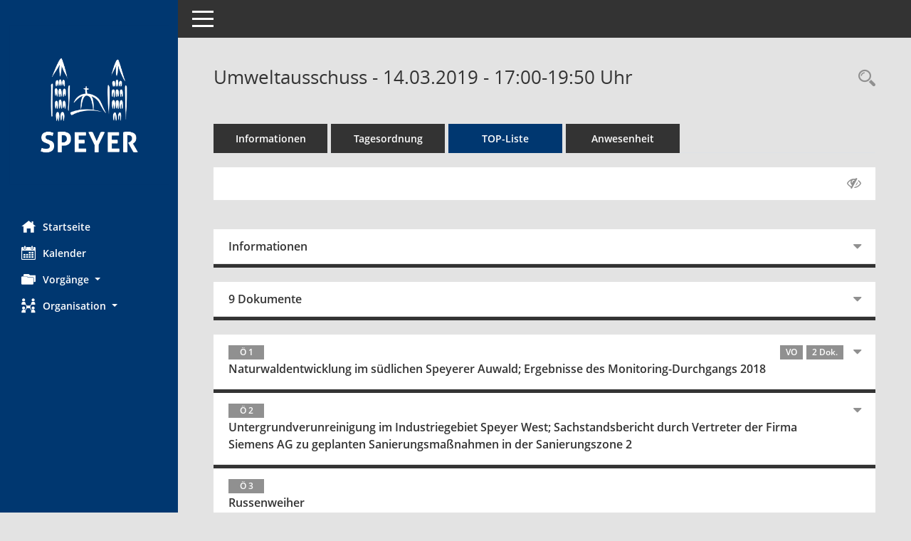

--- FILE ---
content_type: text/html; charset=UTF-8
request_url: https://buergerinfo2.speyer.de/si0056.php?__ksinr=1063&smcspf=4&smcbs=8
body_size: 46244
content:
<!DOCTYPE html><html lang="de"  x-ms-format-detection="none"><head><meta charset="utf-8"><meta http-equiv="X-UA-Compatible" content="IE=edge"><meta name="viewport" content="width=device-width, initial-scale=1"><meta name="description" content=""><meta name="author" content="Somacos GmbH & Co. KG,https://www.somacos.de, SessionNet Version 5.5.3 bi (Layout 6)"><meta name="sessionnet" content="V:050503"/><link rel="shortcut icon" href="im/browser.ico" type="image/x-icon"/><link rel="apple-touch-icon" href="im/somacos57.png" /><link rel="help" href="yhelp1.php" title="Hilfe" /><link rel="start" href="info.php" title="Startseite" /><title>SessionNet | Umweltausschuss - 14.03.2019 - 17:00-19:50&nbsp;Uhr</title>
<script type="text/javascript">var smcGLOBAL_FUNCTION_STATUS_LOGON = 1;var smcStatus_Logon = false;</script>
<script type="text/javascript" src="yjavascript.js"></script><script type="text/javascript" src="js/shopjavascript.js"></script><meta name="format-detection" content="telephone=no, date=no, address=no, email=no" /><link href="css/styles6.css" rel="stylesheet"><link href="css/styles5_3.css" rel="stylesheet"><link href="css/styles5fct.css" rel="stylesheet"><link href="config/layout/speyer/config.css" rel="stylesheet"><link id="smcglobalprintstyles" rel="stylesheet" type="text/css" media="print" href="css/styles5print.css"><link href="css/responsive.css" rel="stylesheet" media="(max-width:767px)"><link href="css/responsive3.css" rel="stylesheet" media="(max-width:767px)"><!--[if lt IE 9]><script src="js/smchtml5shiv.min.js"></script><script src="js/smcrespond.min.js"></script><![endif]--></head><body id="smc_body" class="smc-body">
<!-- #wrapper --><div id="wrapper" class="smclayout smc_page_si0056_layout"><div id="sidebar-wrapper" role="navigation" aria-label="Hauptmenü" class="smc-nav-config smc-pr-n"><div class="logo smc-config-logo"><a  href="info.php" title="Hier gelangen Sie zur Startseite dieser Webanwendung." aria-label="Hier gelangen Sie zur Startseite dieser Webanwendung." class="smce-a-u" ><img src="config/layout/speyer/logo.png" class="img-responsive smc-img-logo" alt="Logo" /></a></div><ul id="sidebar-nav" class="nav nav-pills nav-stacked"><li class="nav-item smc-nav-online"><a  href="info.php" title="Hier gelangen Sie zur Startseite dieser Webanwendung." aria-label="Hier gelangen Sie zur Startseite dieser Webanwendung." class="smce-a-u nav-link smcmenu1 smc-ct1" ><i class="smc smc-home" aria-hidden="true"></i>Startseite</a></li> <li class="nav-item smc-nav-online"><a  href="si0040.php" title="Diese Seite enth&auml;lt eine kalendarische &Uuml;bersicht der Sitzungstermine f&uuml;r einen Monat." aria-label="Diese Seite enth&auml;lt eine kalendarische &Uuml;bersicht der Sitzungstermine f&uuml;r einen Monat." class="smce-a-u nav-link smcmenu1 smc-ct1" ><i class="smc smc-calendar" aria-hidden="true"></i>Kalender</a></li> <li class="nav-item smc-nav-online"><a id="smc_nav_group_prj" aria-expanded="false" role="button" data-toggle="collapse" aria-controls="smc_nav_group_sub_prj" href="#smc_nav_group_sub_prj"><span><i class="smc smc-folders" aria-hidden="true"></i>Vorg&auml;nge</span> <span class="caret"></span></a><ul id="smc_nav_group_sub_prj" class="nav collapse" role="menu" aria-labelledby="smc_nav_group_prj"><li class="smc-nav-link"><a  href="vo0040.php" title="Diese Seite liefert eine &Uuml;bersicht der Vorlagen, die im Sitzungsdienst verwaltet werden. Die Anzeige erfolgt gruppiert nach Zeitr&auml;umen." aria-label="Diese Seite liefert eine &Uuml;bersicht der Vorlagen, die im Sitzungsdienst verwaltet werden. Die Anzeige erfolgt gruppiert nach Zeitr&auml;umen." class="smce-a-u" >Vorlagen</a></li><li class="smc-nav-link"><a  href="vo0040.php?__zvovanr=6&__caktuell=2&smcspf=4" title="Diese Seite liefert eine &Uuml;bersicht der Vorlagen, die im Sitzungsdienst verwaltet werden. Die Anzeige erfolgt gruppiert nach Zeitr&auml;umen." aria-label="Diese Seite liefert eine &Uuml;bersicht der Vorlagen, die im Sitzungsdienst verwaltet werden. Die Anzeige erfolgt gruppiert nach Zeitr&auml;umen." class="smce-a-u" >Schriftliche Anfragen</a></li></ul></li><li class="nav-item smc-nav-online"><a id="smc_nav_group_org" aria-expanded="false" role="button" data-toggle="collapse" aria-controls="smc_nav_group_sub_org" href="#smc_nav_group_sub_org"><span><i class="smc smc-network-connection" aria-hidden="true"></i>Organisation</span> <span class="caret"></span></a><ul id="smc_nav_group_sub_org" class="nav collapse" role="menu" aria-labelledby="smc_nav_group_org"><li class="smc-nav-link"><a  href="kp0041.php" title="Diese Seite listet die Personen, die im Sitzungsdienst als Mitglieder registriert sind, auf. Als Filter dienen neben den Anfangsbuchstaben der Nachnamen die Zeitr&auml;ume." aria-label="Diese Seite listet die Personen, die im Sitzungsdienst als Mitglieder registriert sind, auf. Als Filter dienen neben den Anfangsbuchstaben der Nachnamen die Zeitr&auml;ume." class="smce-a-u" >Mandatstr&auml;ger</a></li><li class="smc-nav-link"><a  href="gr0040.php" title="Diese Seite zeigt eine Liste der Gremien, f&uuml;r die im Sitzungsdienst Informationen verwaltet werden. Als Filter stehen die Zeitr&auml;ume zur Verf&uuml;gung." aria-label="Diese Seite zeigt eine Liste der Gremien, f&uuml;r die im Sitzungsdienst Informationen verwaltet werden. Als Filter stehen die Zeitr&auml;ume zur Verf&uuml;gung." class="smce-a-u" >Gremien</a></li></ul></li>
</ul><!-- /Sidebar ende smcnav mandatos --></div>
<div id="page-content-wrapper">
<nav id="top-bar" class="navbar navbar-inverse" aria-label="Auswahlmenü"><div id="menu-toggle" class="collapsed" title="Navigation ein- bzw. ausblenden"><span class="sr-only">Toggle navigation</span><span class="icon-bar"></span><span class="icon-bar"></span><span class="icon-bar"></span></div><ul class="nav navbar-nav navbar-right">

</ul></nav>

<div class="page-title" role="navigation" aria-label="Seitentitel und Oberes Menü"><ul class="nav nav-pills smc-nav-actions float-right smc-pr-n" aria-label="Oberes Menü"><li><a  href="recherche.php" title="Rechercheauswahl anzeigen" aria-label="Rechercheauswahl anzeigen" class="" ><i class="smc smc-magnifier" aria-hidden="true"></i><span class="sr-only">Rechercheauswahl</span></a></li></ul><h1 class="smc_h1">Umweltausschuss - 14.03.2019 - 17:00-19:50&nbsp;Uhr</h1></div>

<div id="page-content" role="main" aria-label="Informationen">
<ul class="nav nav-tabs smcnoprint" id="smcregister" aria-label="Tab Navigation">
<li class="nav-item"><a  href="si0050.php?__ksinr=1063&smcspf=4" title="Informationen" aria-label="Informationen" class="smce-a-u nav-link" >Informationen</a></li><li class="nav-item"><a  href="si0057.php?__ksinr=1063&smcspf=4" title="Tagesordnung" aria-label="Tagesordnung" class="smce-a-u nav-link" >Tagesordnung</a></li><li class="nav-item active smc-ct1" aria-selected="true"><a  href="si0056.php?__ksinr=1063&smcbs=10&smcspf=4" title="Tagesordnung schrittweise abarbeiten" aria-label="Tagesordnung schrittweise abarbeiten" class="smce-a-u nav-link" >TOP-Liste</a></li><li class="nav-item"><a  href="to0045.php?__ksinr=1063&smcspf=4" title="Anwesenheit" aria-label="Anwesenheit" class="smce-a-u nav-link" >Anwesenheit</a></li>
</ul>
<div id="smcfiltermenu" class="smcnoprint smc-filter-bar"><ul class="nav nav-pills">

<li class="nav-item ml-auto"><a  href="si0056.php?__ksinr=1063&smcspf=4" title="Gelesene Elemente ausblenden AUSSCHLTEN" aria-label="Gelesene Elemente ausblenden AUSSCHLTEN" class="nav-link" ><i class="fa fa-eye-slash" aria-hidden="true"></i></a></li></ul>
</div>
<br />
<div class="row">

<div class="col-md-12">

<div id="smcpanel1" class="card card-light"><div class="card-header collapsed" data-toggle="collapse" href="#smcacchead1" aria-expanded="false" aria-controls="smcacchead1" ><h2 class="mb-0 card-header-title" id="smc-hn-1"><button class="btn btn-link btn-block text-left" type="button" data-toggle="collapse" data-target="#smcacchead1" aria-expanded="true" aria-controls="smcacchead1">Informationen</button></h2></div><div id="smcacchead1" class="collapse" aria-labelledby="smcacchead1" data-parent="#smcpanel1" ><div class="card-body">
<div id="smc_page_si0056_contenttable1" class="smc-table smc-table-striped smccontenttable smc_page_si0056_contenttable">
<div class="smc-table-row"><div class="smc-table-cell smc-cell-head siname_title">Sitzung</div><div class="smc-table-cell siname">UA/024/2019</div>
</div>
<div class="smc-table-row"><div class="smc-table-cell smc-cell-head sigrname_title">Gremium</div><div class="smc-table-cell sigrname">Umweltausschuss</div>
</div>
<div class="smc-table-row"><div class="smc-table-cell smc-cell-head siort_title">Raum</div><div class="smc-table-cell siort">67346 Speyer,  Stadtratssitzungssaal, Rathaus, Maximilianstraße 12</div>
</div>
<div class="smc-table-row"><div class="smc-table-cell smc-cell-head sidat_title">Datum</div><div class="smc-table-cell sidat">14.03.2019</div>
</div>
<div class="smc-table-row"><div class="smc-table-cell smc-cell-head yytime_title">Zeit</div><div class="smc-table-cell yytime">17:00-19:50&nbsp;Uhr</div>
</div>
</div>
</div></div></div>
</div>
<div class="col-md-12">

<div id="smcpanel2" class="card card-light smc-pr-n"><div class="card-header collapsed" data-toggle="collapse" href="#smcacchead2" aria-expanded="false" aria-controls="smcacchead2" ><h2 class="mb-0 card-header-title" id="smc-hn-2"><button class="btn btn-link btn-block text-left" type="button" data-toggle="collapse" data-target="#smcacchead2" aria-expanded="true" aria-controls="smcacchead2">9 Dokumente</button></h2></div><div id="smcacchead2" class="collapse" aria-labelledby="smcacchead2" data-parent="#smcpanel2" ><div class="card-body"><div class="smc-dg-c-1-10 smc-documents smc-pr-n row">
<div id="smcy00090000041759" class="smc-dg-ds-1 col-lg-6 smc-d-el"><div id="smcb00090000041759" class="smc-xxdat smc-default default smc-box-type-1 smc-dg-b1"><div class="smc smc-doc-icon"><i class="smc smc-doc-dakurz smc-doc-dakurz-1 smc-doc-symbol  smc_field_danr_7" aria-hidden="true">TO</i></div><div class="smc-doc-content smcc-s1-n smce-m-1"><div id="smcg00090000041759"  class="smc-action-group smc-action-group-lg ml-auto" role="group"><a  href="getfile.php?id=41759&type=do" title="Dokument Download Dateityp: pdf" aria-label="Dokument Download Dateityp: pdf" role="button" class="btn btn-blue" id="smcs00090000041759" ><i role="button" class="smc smc-download" aria-hidden="true"></i></a></div><div class="smc-el-h smc-link-normal smc_datatype_do smc-t-r991"><a  href="getfile.php?id=41759&type=do" title="Dokument Download Dateityp: pdf" aria-label="Dokument Download Dateityp: pdf" class="smce-a-u smc-link-normal smc_datatype_do smc-t-r991" >Tagesordnung öffentlich</a></div></div></div>
</div>
<div id="smcy00090000042029" class="smc-dg-ds-1 col-lg-6 smc-d-el"><div id="smcb00090000042029" class="smc-xxdat smc-default default smc-box-type-1 smc-dg-b1"><div class="smc smc-doc-icon"><i class="smc smc-document" aria-hidden="true"></i></div><div class="smc-doc-content smcc-s1-n smce-m-1"><div id="smcg00090000042029"  class="smc-action-group smc-action-group-lg ml-auto" role="group"><a  href="getfile.php?id=42029&type=do" title="Dokument Download Dateityp: pdf" aria-label="Dokument Download Dateityp: pdf" role="button" class="btn btn-blue" id="smcs00090000042029" ><i role="button" class="smc smc-download" aria-hidden="true"></i></a></div><div class="smc-el-h smc-link-normal smc_datatype_do smc-t-r991"><a  href="getfile.php?id=42029&type=do" title="Dokument Download Dateityp: pdf" aria-label="Dokument Download Dateityp: pdf" class="smce-a-u smc-link-normal smc_datatype_do smc-t-r991" >Anwesenheitsliste</a></div></div></div>
</div>
<div id="smcy00090000042432" class="smc-dg-ds-1 col-lg-6 smc-d-el"><div id="smcb00090000042432" class="smc-xxdat smc-default default smc-box-type-1 smc-dg-b1"><div class="smc smc-doc-icon"><i class="smc smc-doc-dakurz smc-doc-dakurz-1 smc-doc-symbol  smc_field_danr_4" aria-hidden="true">NS</i></div><div class="smc-doc-content smcc-s1-n smce-m-1"><div id="smcg00090000042432"  class="smc-action-group smc-action-group-lg ml-auto" role="group"><a  href="getfile.php?id=42432&type=do" title="Dokument Download Dateityp: pdf" aria-label="Dokument Download Dateityp: pdf" role="button" class="btn btn-blue" id="smcs00090000042432" ><i role="button" class="smc smc-download" aria-hidden="true"></i></a></div><div class="smc-el-h smc-link-normal smc_datatype_do smc-t-r991"><a  href="getfile.php?id=42432&type=do" title="Dokument Download Dateityp: pdf" aria-label="Dokument Download Dateityp: pdf" class="smce-a-u smc-link-normal smc_datatype_do smc-t-r991" >Niederschrift Zwischenblätter</a></div></div></div>
</div>
<div id="smcy00090000042431" class="smc-dg-ds-1 col-lg-6 smc-d-el"><div id="smcb00090000042431" class="smc-xxdat smc-default default smc-box-type-1 smc-dg-b1"><div class="smc smc-doc-icon"><i class="smc smc-doc-dakurz smc-doc-dakurz-1 smc-doc-symbol  smc_field_danr_8" aria-hidden="true">TN</i></div><div class="smc-doc-content smcc-s1-n smce-m-1"><div id="smcg00090000042431"  class="smc-action-group smc-action-group-lg ml-auto" role="group"><a  href="getfile.php?id=42431&type=do" title="Dokument Download Dateityp: pdf" aria-label="Dokument Download Dateityp: pdf" role="button" class="btn btn-blue" id="smcs00090000042431" ><i role="button" class="smc smc-download" aria-hidden="true"></i></a></div><div class="smc-el-h smc-link-normal smc_datatype_do smc-t-r991"><a  href="getfile.php?id=42431&type=do" title="Dokument Download Dateityp: pdf" aria-label="Dokument Download Dateityp: pdf" class="smce-a-u smc-link-normal smc_datatype_do smc-t-r991" >Teilniederschrift öffentlich</a></div></div></div>
</div>
<div id="smcy00090000042433" class="smc-dg-ds-1 col-lg-6 smc-d-el smc-d-ex"><div id="smcb00090000042433" class="smc-xxdat smc-default default smc-box-type-1 smc-dg-b1"><div class="smc smc-doc-icon"><i class="smc smc-document" aria-hidden="true"></i></div><div class="smc-doc-content smcc-s1-n smce-m-1"><div id="smcg00090000042433"  class="smc-action-group smc-action-group-lg ml-auto" role="group"><a  href="getfile.php?id=42433&type=do" title="Dokument Download Dateityp: pdf" aria-label="Dokument Download Dateityp: pdf" role="button" class="btn btn-blue" id="smcs00090000042433" ><i role="button" class="smc smc-download" aria-hidden="true"></i></a></div><div class="smc-el-h smc-link-normal smc_datatype_do smc-t-r991"><a  href="getfile.php?id=42433&type=do" title="Dokument Download Dateityp: pdf" aria-label="Dokument Download Dateityp: pdf" class="smce-a-u smc-link-normal smc_datatype_do smc-t-r991" >AuwaldMonitoring Vögel und Amphibien im Speyerer Stadtwald 2018</a></div></div></div>
</div>
<div id="smcy00090000042434" class="smc-dg-ds-1 col-lg-6 smc-d-el smc-d-ex"><div id="smcb00090000042434" class="smc-xxdat smc-default default smc-box-type-1 smc-dg-b1"><div class="smc smc-doc-icon"><i class="smc smc-document" aria-hidden="true"></i></div><div class="smc-doc-content smcc-s1-n smce-m-1"><div id="smcg00090000042434"  class="smc-action-group smc-action-group-lg ml-auto" role="group"><a  href="getfile.php?id=42434&type=do" title="Dokument Download Dateityp: pdf" aria-label="Dokument Download Dateityp: pdf" role="button" class="btn btn-blue" id="smcs00090000042434" ><i role="button" class="smc smc-download" aria-hidden="true"></i></a></div><div class="smc-el-h smc-link-normal smc_datatype_do smc-t-r991"><a  href="getfile.php?id=42434&type=do" title="Dokument Download Dateityp: pdf" aria-label="Dokument Download Dateityp: pdf" class="smce-a-u smc-link-normal smc_datatype_do smc-t-r991" >Essbare Stadt</a></div></div></div>
</div>
<div id="smcy00090000042435" class="smc-dg-ds-1 col-lg-6 smc-d-el smc-d-ex"><div id="smcb00090000042435" class="smc-xxdat smc-default default smc-box-type-1 smc-dg-b1"><div class="smc smc-doc-icon"><i class="smc smc-document" aria-hidden="true"></i></div><div class="smc-doc-content smcc-s1-n smce-m-1"><div id="smcg00090000042435"  class="smc-action-group smc-action-group-lg ml-auto" role="group"><a  href="getfile.php?id=42435&type=do" title="Dokument Download Dateityp: pdf" aria-label="Dokument Download Dateityp: pdf" role="button" class="btn btn-blue" id="smcs00090000042435" ><i role="button" class="smc smc-download" aria-hidden="true"></i></a></div><div class="smc-el-h smc-link-normal smc_datatype_do smc-t-r991"><a  href="getfile.php?id=42435&type=do" title="Dokument Download Dateityp: pdf" aria-label="Dokument Download Dateityp: pdf" class="smce-a-u smc-link-normal smc_datatype_do smc-t-r991" >Floritische und vegetationskundliche Untersuchungen in der Hartholzaue</a></div></div></div>
</div>
<div id="smcy00090000042436" class="smc-dg-ds-1 col-lg-6 smc-d-el smc-d-ex"><div id="smcb00090000042436" class="smc-xxdat smc-default default smc-box-type-1 smc-dg-b1"><div class="smc smc-doc-icon"><i class="smc smc-document" aria-hidden="true"></i></div><div class="smc-doc-content smcc-s1-n smce-m-1"><div id="smcg00090000042436"  class="smc-action-group smc-action-group-lg ml-auto" role="group"><a  href="getfile.php?id=42436&type=do" title="Dokument Download Dateityp: pdf" aria-label="Dokument Download Dateityp: pdf" role="button" class="btn btn-blue" id="smcs00090000042436" ><i role="button" class="smc smc-download" aria-hidden="true"></i></a></div><div class="smc-el-h smc-link-normal smc_datatype_do smc-t-r991"><a  href="getfile.php?id=42436&type=do" title="Dokument Download Dateityp: pdf" aria-label="Dokument Download Dateityp: pdf" class="smce-a-u smc-link-normal smc_datatype_do smc-t-r991" >Russenweiher</a></div></div></div>
</div>
<div id="smcy00090000042437" class="smc-dg-ds-1 col-lg-6 smc-d-el smc-d-ex"><div id="smcb00090000042437" class="smc-xxdat smc-default default smc-box-type-1 smc-dg-b1"><div class="smc smc-doc-icon"><i class="smc smc-document" aria-hidden="true"></i></div><div class="smc-doc-content smcc-s1-n smce-m-1"><div id="smcg00090000042437"  class="smc-action-group smc-action-group-lg ml-auto" role="group"><a  href="getfile.php?id=42437&type=do" title="Dokument Download Dateityp: pdf" aria-label="Dokument Download Dateityp: pdf" role="button" class="btn btn-blue" id="smcs00090000042437" ><i role="button" class="smc smc-download" aria-hidden="true"></i></a></div><div class="smc-el-h smc-link-normal smc_datatype_do smc-t-r991"><a  href="getfile.php?id=42437&type=do" title="Dokument Download Dateityp: pdf" aria-label="Dokument Download Dateityp: pdf" class="smce-a-u smc-link-normal smc_datatype_do smc-t-r991" >Sauerstoff-Direktgasinjektion zur mikrobiol. In-situ-Sanierung</a></div></div></div>
</div>
</div>
</div></div></div>
</div>
</div><!-- /meta-row -->
<div class="accordion" id="smcaccordion">
<div class="card card-light"><div id="" class="card-header collapsed smc-card-read" data-target="#smcacchead3" data-toggle="collapse" data-parent="#smcaccordion" aria-expanded="false" aria-controls="smcacchead3" ><h3 class="mb-0 card-header-title"><button class="btn btn-link btn-block text-left" type="button" data-toggle="collapse" data-target="#smcacchead3" aria-expanded="true" aria-controls="smcacchead3"> <span class="badge">&Ouml; 1</span>  <span class="smc-badges"><span class="badge smc-badge-count smc-badge-text">VO</span><span class="badge smc-badge-count smc-badge-text">2 Dok.</span></span><div class="smc-card-text-title">Naturwaldentwicklung im südlichen Speyerer Auwald; Ergebnisse des Monitoring-Durchgangs 2018</div></button></h3></div><div id="smcacchead3" class="collapse" aria-labelledby="smcacchead3" data-parent="#smcaccordion" ><div class="card-body"><div class="smc-dg-c-1-10 smc-documents smc-pr-n row">
<div id="smcy00090000041738" class="smc-dg-ds-1 col-lg-6 smc-d-el"><div id="smcb00090000041738" class="smc-xxdat smc-default default smc-box-type-1 smc-dg-b1"><div class="smc smc-doc-icon"><i class="smc smc-doc-dakurz smc-doc-dakurz-1 smc-doc-symbol  smc_field_danr_2" aria-hidden="true">VO</i></div><div class="smc-doc-content smcc-s1-n smce-m-1"><div id="smcg00090000041738"  class="smc-action-group smc-action-group-lg ml-auto" role="group"><a  href="getfile.php?id=41738&type=do" title="Dokument Download Dateityp: pdf" aria-label="Dokument Download Dateityp: pdf" role="button" class="btn btn-blue" id="smcs00090000041738" ><i role="button" class="smc smc-download" aria-hidden="true"></i></a></div><div class="smc-el-h smc-link-normal smc_datatype_do smc-t-r991"><a  href="getfile.php?id=41738&type=do" title="Dokument Download Dateityp: pdf" aria-label="Dokument Download Dateityp: pdf" class="smce-a-u smc-link-normal smc_datatype_do smc-t-r991" >2845-2019 Vorlage</a></div></div></div>
</div>
<div id="smcy00090000041737" class="smc-dg-ds-1 col-lg-6 smc-d-el smc-d-ex"><div id="smcb00090000041737" class="smc-xxdat smc-default default smc-box-type-1 smc-dg-b1"><div class="smc smc-doc-icon"><i class="smc smc-document" aria-hidden="true"></i></div><div class="smc-doc-content smcc-s1-n smce-m-1"><div id="smcg00090000041737"  class="smc-action-group smc-action-group-lg ml-auto" role="group"><a  href="getfile.php?id=41737&type=do" title="Dokument Download Dateityp: pdf" aria-label="Dokument Download Dateityp: pdf" role="button" class="btn btn-blue" id="smcs00090000041737" ><i role="button" class="smc smc-download" aria-hidden="true"></i></a></div><div class="smc-el-h smc-link-normal smc_datatype_do smc-t-r991"><a  href="getfile.php?id=41737&type=do" title="Dokument Download Dateityp: pdf" aria-label="Dokument Download Dateityp: pdf" class="smce-a-u smc-link-normal smc_datatype_do smc-t-r991" >2845-2019 Schreiben des Landesamtes für Umwelt</a></div></div></div>
</div>
<!--SMCPHDOCFCT--></div><p class="smc_field_smcdv0_box2_volink"> <a  href="vo0050.php?__kvonr=4044&smcspf=4" title="Vorlage anzeigen: Naturwaldentwicklung im südlichen Speyerer Auwald; Ergebnisse des Monitoring-Durchgangs 2018" aria-label="Vorlage anzeigen: Naturwaldentwicklung im südlichen Speyerer Auwald; Ergebnisse des Monitoring-Durchgangs 2018" class="smce-a-u smc-link-procedure smc_doc smc_field_voname smcnowrap smc_datatype_vo" >2845/2019</a></p><p class="smc_field_smcdv0_box2_beschluss margin-bottom-0 margin-top-0"><strong>Beschluss:</strong> zur Kenntnis genommen</p>
</div></div></div>
<div class="card card-light"><div id="DEBUGUV1" class="card-header collapsed smc-card-read" data-target="#smcacchead4" data-toggle="collapse" data-parent="#smcaccordion" aria-expanded="false" aria-controls="smcacchead4" ><h3 class="mb-0 card-header-title"><button class="btn btn-link btn-block text-left" type="button" data-toggle="collapse" data-target="#smcacchead4" aria-expanded="true" aria-controls="smcacchead4"> <span class="badge">&Ouml; 2</span> <div class="smc-card-text-title">Untergrundverunreinigung im Industriegebiet Speyer West; Sachstandsbericht durch Vertreter der Firma Siemens AG zu geplanten Sanierungsmaßnahmen in der Sanierungszone 2</div></button></h3></div><div id="smcacchead4" class="collapse" aria-labelledby="smcacchead4" data-parent="#smcaccordion" ><div class="card-body"><p class="smc_field_smcdv0_box2_beschluss margin-bottom-0 margin-top-0"><strong>Beschluss:</strong> zur Kenntnis genommen</p>
</div></div></div>
<div class="card card-light"><div id="DEBUGUV1" class="card-header smc-card-empty" data-target="#smcacchead5" data-parent="#smcaccordion" aria-expanded="false" aria-controls="smcacchead5" ><h3 class="mb-0 card-header-title"><button class="btn btn-link btn-block text-left" type="button" data-toggle="collapse" data-target="#smcacchead5" aria-expanded="true" aria-controls="smcacchead5"> <span class="badge">&Ouml; 3</span> <div class="smc-card-text-title">Russenweiher</div></button></h3></div><div id="smcacchead5" class="collapse" aria-labelledby="smcacchead5" data-parent="#smcaccordion"  style="display:none"><div class="card-body">
</div></div></div>
<div class="card card-light"><div id="" class="card-header collapsed smc-card-read" data-target="#smcacchead6" data-toggle="collapse" data-parent="#smcaccordion" aria-expanded="false" aria-controls="smcacchead6" ><h3 class="mb-0 card-header-title"><button class="btn btn-link btn-block text-left" type="button" data-toggle="collapse" data-target="#smcacchead6" aria-expanded="true" aria-controls="smcacchead6"> <span class="badge">&Ouml; 3.1</span>  <span class="smc-badges"><span class="badge smc-badge-count smc-badge-text">VO</span><span class="badge smc-badge-count smc-badge-text">4 Dok.</span></span><div class="smc-card-text-title">Anfrage der CDU-Stadtratsfraktion vom 19.02.2019; Prüfung technischer Verfahren zur Sanierung des Gewässers</div></button></h3></div><div id="smcacchead6" class="collapse" aria-labelledby="smcacchead6" data-parent="#smcaccordion" ><div class="card-body"><div class="smc-dg-c-1-10 smc-documents smc-pr-n row">
<div id="smcy00090000041742" class="smc-dg-ds-1 col-lg-6 smc-d-el"><div id="smcb00090000041742" class="smc-xxdat smc-default default smc-box-type-1 smc-dg-b1"><div class="smc smc-doc-icon"><i class="smc smc-doc-dakurz smc-doc-dakurz-1 smc-doc-symbol  smc_field_danr_2" aria-hidden="true">VO</i></div><div class="smc-doc-content smcc-s1-n smce-m-1"><div id="smcg00090000041742"  class="smc-action-group smc-action-group-lg ml-auto" role="group"><a  href="getfile.php?id=41742&type=do" title="Dokument Download Dateityp: pdf" aria-label="Dokument Download Dateityp: pdf" role="button" class="btn btn-blue" id="smcs00090000041742" ><i role="button" class="smc smc-download" aria-hidden="true"></i></a></div><div class="smc-el-h smc-link-normal smc_datatype_do smc-t-r991"><a  href="getfile.php?id=41742&type=do" title="Dokument Download Dateityp: pdf" aria-label="Dokument Download Dateityp: pdf" class="smce-a-u smc-link-normal smc_datatype_do smc-t-r991" >2844-2019 Vorlage</a></div></div></div>
</div>
<div id="smcy00090000041741" class="smc-dg-ds-1 col-lg-6 smc-d-el smc-d-ex"><div id="smcb00090000041741" class="smc-xxdat smc-default default smc-box-type-1 smc-dg-b1"><div class="smc smc-doc-icon"><i class="smc smc-document" aria-hidden="true"></i></div><div class="smc-doc-content smcc-s1-n smce-m-1"><div id="smcg00090000041741"  class="smc-action-group smc-action-group-lg ml-auto" role="group"><a  href="getfile.php?id=41741&type=do" title="Dokument Download Dateityp: pdf" aria-label="Dokument Download Dateityp: pdf" role="button" class="btn btn-blue" id="smcs00090000041741" ><i role="button" class="smc smc-download" aria-hidden="true"></i></a></div><div class="smc-el-h smc-link-normal smc_datatype_do smc-t-r991"><a  href="getfile.php?id=41741&type=do" title="Dokument Download Dateityp: pdf" aria-label="Dokument Download Dateityp: pdf" class="smce-a-u smc-link-normal smc_datatype_do smc-t-r991" >2844-2019 Anfrage CDU</a></div></div></div>
</div>
<div id="smcy00090000041740" class="smc-dg-ds-1 col-lg-6 smc-d-el smc-d-ex"><div id="smcb00090000041740" class="smc-xxdat smc-default default smc-box-type-1 smc-dg-b1"><div class="smc smc-doc-icon"><i class="smc smc-document" aria-hidden="true"></i></div><div class="smc-doc-content smcc-s1-n smce-m-1"><div id="smcg00090000041740"  class="smc-action-group smc-action-group-lg ml-auto" role="group"><a  href="getfile.php?id=41740&type=do" title="Dokument Download Dateityp: pdf" aria-label="Dokument Download Dateityp: pdf" role="button" class="btn btn-blue" id="smcs00090000041740" ><i role="button" class="smc smc-download" aria-hidden="true"></i></a></div><div class="smc-el-h smc-link-normal smc_datatype_do smc-t-r991"><a  href="getfile.php?id=41740&type=do" title="Dokument Download Dateityp: pdf" aria-label="Dokument Download Dateityp: pdf" class="smce-a-u smc-link-normal smc_datatype_do smc-t-r991" >2844-2019 Recherche zu den Vorschlägen der Anglerfreunde Speyer e.V.</a></div></div></div>
</div>
<div id="smcy00090000041739" class="smc-dg-ds-1 col-lg-6 smc-d-el smc-d-ex"><div id="smcb00090000041739" class="smc-xxdat smc-default default smc-box-type-1 smc-dg-b1"><div class="smc smc-doc-icon"><i class="smc smc-document" aria-hidden="true"></i></div><div class="smc-doc-content smcc-s1-n smce-m-1"><div id="smcg00090000041739"  class="smc-action-group smc-action-group-lg ml-auto" role="group"><a  href="getfile.php?id=41739&type=do" title="Dokument Download Dateityp: pdf" aria-label="Dokument Download Dateityp: pdf" role="button" class="btn btn-blue" id="smcs00090000041739" ><i role="button" class="smc smc-download" aria-hidden="true"></i></a></div><div class="smc-el-h smc-link-normal smc_datatype_do smc-t-r991"><a  href="getfile.php?id=41739&type=do" title="Dokument Download Dateityp: pdf" aria-label="Dokument Download Dateityp: pdf" class="smce-a-u smc-link-normal smc_datatype_do smc-t-r991" >2844-2019 Stellungnahme der Stadtverwaltung</a></div></div></div>
</div>
<!--SMCPHDOCFCT--></div><p class="smc_field_smcdv0_box2_volink"> <a  href="vo0050.php?__kvonr=4043&smcspf=4" title="Vorlage anzeigen: Russenweiher; Anfrage der CDU-Stadtratsfraktion vom 19.02.2019" aria-label="Vorlage anzeigen: Russenweiher; Anfrage der CDU-Stadtratsfraktion vom 19.02.2019" class="smce-a-u smc-link-procedure smc_doc smc_field_voname smcnowrap smc_datatype_vo" >2844/2019</a></p><p class="smc_field_smcdv0_box2_beschluss margin-bottom-0 margin-top-0"><strong>Beschluss:</strong> zur Kenntnis genommen</p>
</div></div></div>
<div class="card card-light"><div id="" class="card-header collapsed smc-card-read" data-target="#smcacchead7" data-toggle="collapse" data-parent="#smcaccordion" aria-expanded="false" aria-controls="smcacchead7" ><h3 class="mb-0 card-header-title"><button class="btn btn-link btn-block text-left" type="button" data-toggle="collapse" data-target="#smcacchead7" aria-expanded="true" aria-controls="smcacchead7"> <span class="badge">&Ouml; 3.2</span>  <span class="smc-badges"><span class="badge smc-badge-count smc-badge-text">VO</span><span class="badge smc-badge-count smc-badge-text">3 Dok.</span></span><div class="smc-card-text-title">Sanierung Russenweiher – Entwicklungsvorhaben im Rahmen der „Aktion Blau Plus“</div></button></h3></div><div id="smcacchead7" class="collapse" aria-labelledby="smcacchead7" data-parent="#smcaccordion" ><div class="card-body"><div class="smc-dg-c-1-10 smc-documents smc-pr-n row">
<div id="smcy00090000041749" class="smc-dg-ds-1 col-lg-6 smc-d-el"><div id="smcb00090000041749" class="smc-xxdat smc-default default smc-box-type-1 smc-dg-b1"><div class="smc smc-doc-icon"><i class="smc smc-doc-dakurz smc-doc-dakurz-1 smc-doc-symbol  smc_field_danr_2" aria-hidden="true">VO</i></div><div class="smc-doc-content smcc-s1-n smce-m-1"><div id="smcg00090000041749"  class="smc-action-group smc-action-group-lg ml-auto" role="group"><a  href="getfile.php?id=41749&type=do" title="Dokument Download Dateityp: pdf" aria-label="Dokument Download Dateityp: pdf" role="button" class="btn btn-blue" id="smcs00090000041749" ><i role="button" class="smc smc-download" aria-hidden="true"></i></a></div><div class="smc-el-h smc-link-normal smc_datatype_do smc-t-r991"><a  href="getfile.php?id=41749&type=do" title="Dokument Download Dateityp: pdf" aria-label="Dokument Download Dateityp: pdf" class="smce-a-u smc-link-normal smc_datatype_do smc-t-r991" >2846-2019 Vorlage</a></div></div></div>
</div>
<div id="smcy00090000041748" class="smc-dg-ds-1 col-lg-6 smc-d-el smc-d-ex"><div id="smcb00090000041748" class="smc-xxdat smc-default default smc-box-type-1 smc-dg-b1"><div class="smc smc-doc-icon"><i class="smc smc-document" aria-hidden="true"></i></div><div class="smc-doc-content smcc-s1-n smce-m-1"><div id="smcg00090000041748"  class="smc-action-group smc-action-group-lg ml-auto" role="group"><a  href="getfile.php?id=41748&type=do" title="Dokument Download Dateityp: pdf" aria-label="Dokument Download Dateityp: pdf" role="button" class="btn btn-blue" id="smcs00090000041748" ><i role="button" class="smc smc-download" aria-hidden="true"></i></a></div><div class="smc-el-h smc-link-normal smc_datatype_do smc-t-r991"><a  href="getfile.php?id=41748&type=do" title="Dokument Download Dateityp: pdf" aria-label="Dokument Download Dateityp: pdf" class="smce-a-u smc-link-normal smc_datatype_do smc-t-r991" >2846-2019 Liste der vorliegenden Maßnahmenvorschläge</a></div></div></div>
</div>
<div id="smcy00090000041747" class="smc-dg-ds-1 col-lg-6 smc-d-el smc-d-ex"><div id="smcb00090000041747" class="smc-xxdat smc-default default smc-box-type-1 smc-dg-b1"><div class="smc smc-doc-icon"><i class="smc smc-document" aria-hidden="true"></i></div><div class="smc-doc-content smcc-s1-n smce-m-1"><div id="smcg00090000041747"  class="smc-action-group smc-action-group-lg ml-auto" role="group"><a  href="getfile.php?id=41747&type=do" title="Dokument Download Dateityp: pdf" aria-label="Dokument Download Dateityp: pdf" role="button" class="btn btn-blue" id="smcs00090000041747" ><i role="button" class="smc smc-download" aria-hidden="true"></i></a></div><div class="smc-el-h smc-link-normal smc_datatype_do smc-t-r991"><a  href="getfile.php?id=41747&type=do" title="Dokument Download Dateityp: pdf" aria-label="Dokument Download Dateityp: pdf" class="smce-a-u smc-link-normal smc_datatype_do smc-t-r991" >2846-2019 Zusammenfassung umweltökonomische Bewertung des Russenweihers</a></div></div></div>
</div>
<!--SMCPHDOCFCT--></div><p class="smc_field_smcdv0_box2_volink"> <a  href="vo0050.php?__kvonr=4045&smcspf=4" title="Vorlage anzeigen: Sanierung Russenweiher – Entwicklungsvorhaben im Rahmen der „Aktion Blau Plus“" aria-label="Vorlage anzeigen: Sanierung Russenweiher – Entwicklungsvorhaben im Rahmen der „Aktion Blau Plus“" class="smce-a-u smc-link-procedure smc_doc smc_field_voname smcnowrap smc_datatype_vo" >2846/2019</a></p><p class="smc_field_smcdv0_box2_beschluss margin-bottom-0 margin-top-0"><strong>Beschluss:</strong> beschlossen</p>
</div></div></div>
<div class="card card-light"><div id="" class="card-header collapsed smc-card-read" data-target="#smcacchead8" data-toggle="collapse" data-parent="#smcaccordion" aria-expanded="false" aria-controls="smcacchead8" ><h3 class="mb-0 card-header-title"><button class="btn btn-link btn-block text-left" type="button" data-toggle="collapse" data-target="#smcacchead8" aria-expanded="true" aria-controls="smcacchead8"> <span class="badge">&Ouml; 4</span>  <span class="smc-badges"><span class="badge smc-badge-count smc-badge-text">VO</span><span class="badge smc-badge-count smc-badge-text">3 Dok.</span></span><div class="smc-card-text-title">Umsetzung des "Essbare Stadt"-Konzepts; Anfrage der CDU-Stadtratsfraktion vom 22.01.2019</div></button></h3></div><div id="smcacchead8" class="collapse" aria-labelledby="smcacchead8" data-parent="#smcaccordion" ><div class="card-body"><div class="smc-dg-c-1-10 smc-documents smc-pr-n row">
<div id="smcy00090000041752" class="smc-dg-ds-1 col-lg-6 smc-d-el"><div id="smcb00090000041752" class="smc-xxdat smc-default default smc-box-type-1 smc-dg-b1"><div class="smc smc-doc-icon"><i class="smc smc-doc-dakurz smc-doc-dakurz-1 smc-doc-symbol  smc_field_danr_2" aria-hidden="true">VO</i></div><div class="smc-doc-content smcc-s1-n smce-m-1"><div id="smcg00090000041752"  class="smc-action-group smc-action-group-lg ml-auto" role="group"><a  href="getfile.php?id=41752&type=do" title="Dokument Download Dateityp: pdf" aria-label="Dokument Download Dateityp: pdf" role="button" class="btn btn-blue" id="smcs00090000041752" ><i role="button" class="smc smc-download" aria-hidden="true"></i></a></div><div class="smc-el-h smc-link-normal smc_datatype_do smc-t-r991"><a  href="getfile.php?id=41752&type=do" title="Dokument Download Dateityp: pdf" aria-label="Dokument Download Dateityp: pdf" class="smce-a-u smc-link-normal smc_datatype_do smc-t-r991" >2806-2019 Vorlage</a></div></div></div>
</div>
<div id="smcy00090000041751" class="smc-dg-ds-1 col-lg-6 smc-d-el smc-d-ex"><div id="smcb00090000041751" class="smc-xxdat smc-default default smc-box-type-1 smc-dg-b1"><div class="smc smc-doc-icon"><i class="smc smc-document" aria-hidden="true"></i></div><div class="smc-doc-content smcc-s1-n smce-m-1"><div id="smcg00090000041751"  class="smc-action-group smc-action-group-lg ml-auto" role="group"><a  href="getfile.php?id=41751&type=do" title="Dokument Download Dateityp: pdf" aria-label="Dokument Download Dateityp: pdf" role="button" class="btn btn-blue" id="smcs00090000041751" ><i role="button" class="smc smc-download" aria-hidden="true"></i></a></div><div class="smc-el-h smc-link-normal smc_datatype_do smc-t-r991"><a  href="getfile.php?id=41751&type=do" title="Dokument Download Dateityp: pdf" aria-label="Dokument Download Dateityp: pdf" class="smce-a-u smc-link-normal smc_datatype_do smc-t-r991" >2806-2019 CDU - Anfrage Essbare Stadt</a></div></div></div>
</div>
<div id="smcy00090000041750" class="smc-dg-ds-1 col-lg-6 smc-d-el smc-d-ex"><div id="smcb00090000041750" class="smc-xxdat smc-default default smc-box-type-1 smc-dg-b1"><div class="smc smc-doc-icon"><i class="smc smc-document" aria-hidden="true"></i></div><div class="smc-doc-content smcc-s1-n smce-m-1"><div id="smcg00090000041750"  class="smc-action-group smc-action-group-lg ml-auto" role="group"><a  href="getfile.php?id=41750&type=do" title="Dokument Download Dateityp: pdf" aria-label="Dokument Download Dateityp: pdf" role="button" class="btn btn-blue" id="smcs00090000041750" ><i role="button" class="smc smc-download" aria-hidden="true"></i></a></div><div class="smc-el-h smc-link-normal smc_datatype_do smc-t-r991"><a  href="getfile.php?id=41750&type=do" title="Dokument Download Dateityp: pdf" aria-label="Dokument Download Dateityp: pdf" class="smce-a-u smc-link-normal smc_datatype_do smc-t-r991" >2806-2019 Stellungnahme der Stadtverwaltung</a></div></div></div>
</div>
<!--SMCPHDOCFCT--></div><p class="smc_field_smcdv0_box2_volink"> <a  href="vo0050.php?__kvonr=4005&smcspf=4" title="Vorlage anzeigen: Umsetzung des &quot;Essbare Stadt&quot;-Konzepts; Anfrage der CDU-Stadtratsfraktion vom 22.01.2019" aria-label="Vorlage anzeigen: Umsetzung des &quot;Essbare Stadt&quot;-Konzepts; Anfrage der CDU-Stadtratsfraktion vom 22.01.2019" class="smce-a-u smc-link-procedure smc_doc smc_field_voname smcnowrap smc_datatype_vo" >2806/2019</a></p><p class="smc_field_smcdv0_box2_beschluss margin-bottom-0 margin-top-0"><strong>Beschluss:</strong> zur Kenntnis genommen</p>
</div></div></div>
<div class="card card-light"><div id="" class="card-header collapsed smc-card-read" data-target="#smcacchead9" data-toggle="collapse" data-parent="#smcaccordion" aria-expanded="false" aria-controls="smcacchead9" ><h3 class="mb-0 card-header-title"><button class="btn btn-link btn-block text-left" type="button" data-toggle="collapse" data-target="#smcacchead9" aria-expanded="true" aria-controls="smcacchead9"> <span class="badge">&Ouml; 5</span>  <span class="smc-badges"><span class="badge smc-badge-count smc-badge-text">VO</span><span class="badge smc-badge-count smc-badge-text">2 Dok.</span></span><div class="smc-card-text-title">Fortschreibung des Nachhaltigkeitsberichts</div></button></h3></div><div id="smcacchead9" class="collapse" aria-labelledby="smcacchead9" data-parent="#smcaccordion" ><div class="card-body"><div class="smc-dg-c-1-10 smc-documents smc-pr-n row">
<div id="smcy00090000041758" class="smc-dg-ds-1 col-lg-6 smc-d-el"><div id="smcb00090000041758" class="smc-xxdat smc-default default smc-box-type-1 smc-dg-b1"><div class="smc smc-doc-icon"><i class="smc smc-doc-dakurz smc-doc-dakurz-1 smc-doc-symbol  smc_field_danr_2" aria-hidden="true">VO</i></div><div class="smc-doc-content smcc-s1-n smce-m-1"><div id="smcg00090000041758"  class="smc-action-group smc-action-group-lg ml-auto" role="group"><a  href="getfile.php?id=41758&type=do" title="Dokument Download Dateityp: pdf" aria-label="Dokument Download Dateityp: pdf" role="button" class="btn btn-blue" id="smcs00090000041758" ><i role="button" class="smc smc-download" aria-hidden="true"></i></a></div><div class="smc-el-h smc-link-normal smc_datatype_do smc-t-r991"><a  href="getfile.php?id=41758&type=do" title="Dokument Download Dateityp: pdf" aria-label="Dokument Download Dateityp: pdf" class="smce-a-u smc-link-normal smc_datatype_do smc-t-r991" >2847-2019 Vorlage</a></div></div></div>
</div>
<div id="smcy00090000041757" class="smc-dg-ds-1 col-lg-6 smc-d-el smc-d-ex"><div id="smcb00090000041757" class="smc-xxdat smc-default default smc-box-type-1 smc-dg-b1"><div class="smc smc-doc-icon"><i class="smc smc-document" aria-hidden="true"></i></div><div class="smc-doc-content smcc-s1-n smce-m-1"><div id="smcg00090000041757"  class="smc-action-group smc-action-group-lg ml-auto" role="group"><a  href="getfile.php?id=41757&type=do" title="Dokument Download Dateityp: pdf" aria-label="Dokument Download Dateityp: pdf" role="button" class="btn btn-blue" id="smcs00090000041757" ><i role="button" class="smc smc-download" aria-hidden="true"></i></a></div><div class="smc-el-h smc-link-normal smc_datatype_do smc-t-r991"><a  href="getfile.php?id=41757&type=do" title="Dokument Download Dateityp: pdf" aria-label="Dokument Download Dateityp: pdf" class="smce-a-u smc-link-normal smc_datatype_do smc-t-r991" >2847-2019 Nachhaltigkeitsbericht der Stadt Speyer</a></div></div></div>
</div>
<!--SMCPHDOCFCT--></div><p class="smc_field_smcdv0_box2_volink"> <a  href="vo0050.php?__kvonr=4046&smcspf=4" title="Vorlage anzeigen: Fortschreibung des Nachhaltigkeitsberichts" aria-label="Vorlage anzeigen: Fortschreibung des Nachhaltigkeitsberichts" class="smce-a-u smc-link-procedure smc_doc smc_field_voname smcnowrap smc_datatype_vo" >2847/2019</a></p><p class="smc_field_smcdv0_box2_beschluss margin-bottom-0 margin-top-0"><strong>Beschluss:</strong> beschlossen</p>
</div></div></div>
<div class="card card-light"><div id="DEBUGUV1" class="card-header collapsed smc-card-read" data-target="#smcacchead10" data-toggle="collapse" data-parent="#smcaccordion" aria-expanded="false" aria-controls="smcacchead10" ><h3 class="mb-0 card-header-title"><button class="btn btn-link btn-block text-left" type="button" data-toggle="collapse" data-target="#smcacchead10" aria-expanded="true" aria-controls="smcacchead10"> <span class="badge">&Ouml; 6</span> <div class="smc-card-text-title">Verschiedenes</div></button></h3></div><div id="smcacchead10" class="collapse" aria-labelledby="smcacchead10" data-parent="#smcaccordion" ><div class="card-body"><p class="smc_field_smcdv0_box2_beschluss margin-bottom-0 margin-top-0"><strong>Beschluss:</strong> zur Kenntnis genommen</p>
</div></div></div>
</div>

</div><!-- /page-content-1 -->
</div><!-- /page-content-wrapper -->
<footer aria-label="Fusszeile mit Seiteninformationen"><div class="d-flex justify-content-between"><div id="smcmenubottom" title="Diese Men&uuml;leiste enth&auml;lt Funktionen f&uuml;r die Steuerung der aktuellen Seite."><ul class="list-inline"><li><i class="fa fa-clock-o" aria-hidden="true"></i>&nbsp;Letzte &Auml;nderung:&nbsp;23.01.2026 22:02:37</li></ul></div><div id="smcsomacosinfo" class="text-right"><span lang="en">Software: </span><a href="https://somacos.de/loesungen/sitzungsmanagement/session/" class="smc-link-normal" target="_blank" title="Zum Hersteller dieser Sitzungsdienst-Software: Somacos GmbH &amp; Co. KG - in einem neuen Browserfenster">Sitzungsdienst <span lang="en">Session</span><span class="sr-only">(Wird in neuem Fenster geöffnet)</span></a></div></div></footer>
</div><!-- /wrapper -->
<script type="text/javascript" src="js/smcjquery_min.js?v=3.5.1"></script>
<script type="text/javascript" src="js/smcpopper_min.js"></script>
<script type="text/javascript" src="js/smcbootstrap.bundle.min.js"></script>
<script type="text/javascript" src="js/smcmvc1.js"></script>		<!-- Menu Toggle Script -->
		<script>
		//Menu Toggle Script Variante "Nav bei < 991 dynamisch" (2):
		$("#menu-toggle").click(function (e) {
			    e.preventDefault();
			    //alert('toggled');
			    $("#wrapper").toggleClass("toggled");
		});
			    document.addEventListener('DOMContentLoaded', function () {
				        $(window).on('resize', updateToggle);
				        updateToggle();
			    });
		    function updateToggle() {
			        if ($(window).width() < 991) {
				            $('#wrapper').addClass('toggled');
			        }
		    }
		    function runToggle() {
			        //Einklappen erzwingen:
			        //alert('runtoggle 2');
			        $('#wrapper').addClass('toggled');
		    }
		</script>
		<!-- gelesene Boxen markieren -->
		<script>
		$( document ).ready(function() {
			    $('.card').on('hidden.bs.collapse', function () {
					        //$(this).children('.card-header').hide(400);
					        //alert("fadeOut 1");
					        //$(this).children('.card-header.smc-card-read').fadeOut(400);
					        //524 RL Layout6 this ausblenden wg. Trennlinie:
					        //525 RL korr:
					        $(this).fadeOut(400);
			     })
			     $('.card > .card-header.smc-card-empty').on('click', function () {
					            //alert("fadeOut 2");
					            //$(this).fadeOut(400);
					            //525 RL korr:
					            //524 RL Layout6 this.parent ausblenden wg. Trennlinie:
					            $(this).parent('.card').fadeOut(400);
			     });
		});
		//alle Elemente öffnen:
		var smcpanelstate = 0;
		function smcOpenAll(ipanelstate) {
				//alert('Open.ALL');
			    if (smcpanelstate == 0)
			    {
					    //erster Einsatz:
				        smcpanelstate = ipanelstate;
			    }
			    if (smcpanelstate == 2)
			    {
					    $('div.card-collapse').collapse("hide");
				        smcpanelstate = 1;
			    }
			    else
			    {
					    $('div.card-collapse').collapse("show");
				        smcpanelstate = 2;
			    }
				//$('div.card-header').addClass('smc-readed');
				//$('div.card-header.smc-card-read').addClass('smc-readed');
		}
		</script>

<script type="text/javascript">
function smcGlobalDataControl(){return '&smcajax=11t&smcvooptions=y';}function smcGlobalGKI2(){return '143134284';}function smcGlobalSMCLAYOUT(){return 'wrapper';}function smcGlobal_AJAX_KEINRECHT(){return 'ajax.0';}function smcGlobalDebug(){return false;}function smcGlobal_HB(){return 'https://ratsinfo.speyer.de';}
</script>
</body></html>